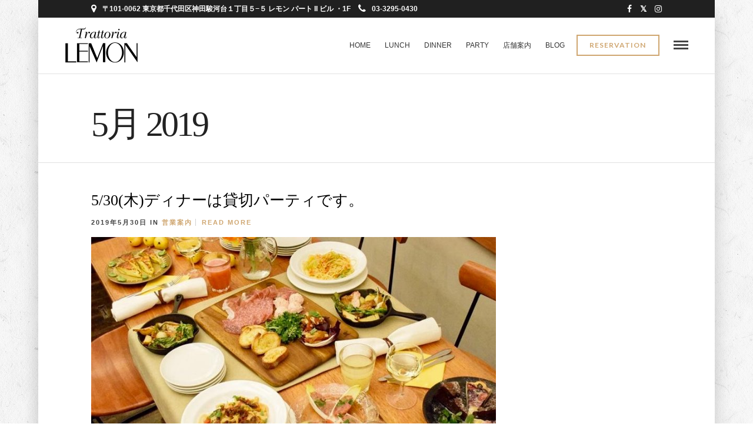

--- FILE ---
content_type: text/html; charset=UTF-8
request_url: https://trattorialemon.jp/2019/05/
body_size: 11856
content:
<!DOCTYPE html>
<html lang="ja"
	prefix="og: https://ogp.me/ns#"   data-menu="classicmenu">
<head>
<meta charset="UTF-8" />

<meta name="viewport" content="width=device-width, initial-scale=1, maximum-scale=1" />

<meta name="format-detection" content="telephone=no">

<link rel="profile" href="http://gmpg.org/xfn/11" />
<link rel="pingback" href="https://trattorialemon.jp/xmlrpc.php" />


		<link rel="shortcut icon" href="https://trattorialemon.jp/wp-content/uploads/2017/08/favicon.ico" />
 

<title>5月, 2019 | 御茶ノ水でおいしいワインとイタリア料理を トラットリアレモン</title>

		<!-- All in One SEO 4.1.4.5 -->
		<meta name="robots" content="noindex, max-snippet:-1, max-image-preview:large, max-video-preview:-1" />
		<meta name="google-site-verification" content="NzFLIjWiY9jJENOEoQj8ov286WY2QLBXbd3b3XLLtA8" />
		<meta name="p:domain_verify" content="3083cd5111663ba36f2dcefcb8441698" />
		<link rel="canonical" href="https://trattorialemon.jp/2019/05/" />

		<!-- Google tag (gtag.js) -->
<script async src="https://www.googletagmanager.com/gtag/js?id=G-GX3701NDDJ"></script>
<script>
 window.dataLayer = window.dataLayer || [];
 function gtag(){dataLayer.push(arguments);}
 gtag('js', new Date());

 gtag('config', 'G-GX3701NDDJ');
</script>         
		<meta name="google" content="nositelinkssearchbox" />
		<script type="application/ld+json" class="aioseo-schema">
			{"@context":"https:\/\/schema.org","@graph":[{"@type":"WebSite","@id":"https:\/\/trattorialemon.jp\/#website","url":"https:\/\/trattorialemon.jp\/","name":"\u5fa1\u8336\u30ce\u6c34\u3067\u304a\u3044\u3057\u3044\u30ef\u30a4\u30f3\u3068\u30a4\u30bf\u30ea\u30a2\u6599\u7406\u3092 \u30c8\u30e9\u30c3\u30c8\u30ea\u30a2\u30ec\u30e2\u30f3","inLanguage":"ja","publisher":{"@id":"https:\/\/trattorialemon.jp\/#organization"}},{"@type":"Organization","@id":"https:\/\/trattorialemon.jp\/#organization","name":"\u5fa1\u8336\u30ce\u6c34\u3067\u304a\u3044\u3057\u3044\u30ef\u30a4\u30f3\u3068\u30a4\u30bf\u30ea\u30a2\u6599\u7406\u3092 \u30c8\u30e9\u30c3\u30c8\u30ea\u30a2\u30ec\u30e2\u30f3","url":"https:\/\/trattorialemon.jp\/"},{"@type":"BreadcrumbList","@id":"https:\/\/trattorialemon.jp\/2019\/05\/#breadcrumblist","itemListElement":[{"@type":"ListItem","@id":"https:\/\/trattorialemon.jp\/#listItem","position":1,"item":{"@type":"WebPage","@id":"https:\/\/trattorialemon.jp\/","name":"\u30db\u30fc\u30e0","description":"\u5fa1\u8336\u30ce\u6c34\u306b\u5927\u6b63\u6642\u4ee3\u3088\u308a\u7d9a\u304f\u753b\u6750\u5e97\u300c\u30ec\u30e2\u30f3\u753b\u7fe0\u300d\u306e\u55b6\u3080\u30a4\u30bf\u30ea\u30a2\u30f3\u30ec\u30b9\u30c8\u30e9\u30f3\u3067\u3059\u3002 \u65ec\u306e\u98df\u6750\u3092\u4f7f\u3063\u305f\u3001\u304a\u3059\u3059\u3081\u306e\u30d1\u30b9\u30bf\u3084\u304a\u8089\u30fb\u304a\u9b5a\u6599\u7406\u3092\u3054\u7528\u610f\u3057\u3066\u304a\u308a\u307e\u3059\u3002\u30a4\u30bf\u30ea\u30a2\u30ef\u30a4\u30f3\u3068\u662f\u975e\u3054\u4e00\u7dd2\u306b\u304a\u697d\u3057\u307f\u304f\u3060\u3055\u3044\u3002\u30e9\u30f3\u30c1\u30fb\u30c7\u30a3\u30ca\u30fc\u30fb\u30d0\u30fc\u30eb\u306e\u4ed6\u3001\u3054\u597d\u8a55 \u3044\u305f\u3060\u3044\u3066\u308b\u300c\u30b7\u30a7\u30d5\u30b9\u30da\u30b7\u30e3\u30eb\u30d7\u30e9\u30f3\uff08\u98f2\u307f\u653e\u984c\u4ed8\u304d\uff09\u300d\u306e\u3054\u4e88\u7d04\u3082\u627f\u3063\u3066\u304a\u308a\u307e\u3059\u3002","url":"https:\/\/trattorialemon.jp\/"},"nextItem":"https:\/\/trattorialemon.jp\/2019\/#listItem"},{"@type":"ListItem","@id":"https:\/\/trattorialemon.jp\/2019\/#listItem","position":2,"item":{"@type":"WebPage","@id":"https:\/\/trattorialemon.jp\/2019\/","name":"2019","url":"https:\/\/trattorialemon.jp\/2019\/"},"nextItem":"https:\/\/trattorialemon.jp\/2019\/05\/#listItem","previousItem":"https:\/\/trattorialemon.jp\/#listItem"},{"@type":"ListItem","@id":"https:\/\/trattorialemon.jp\/2019\/05\/#listItem","position":3,"item":{"@type":"WebPage","@id":"https:\/\/trattorialemon.jp\/2019\/05\/","name":"5\u6708, 2019","url":"https:\/\/trattorialemon.jp\/2019\/05\/"},"previousItem":"https:\/\/trattorialemon.jp\/2019\/#listItem"}]},{"@type":"CollectionPage","@id":"https:\/\/trattorialemon.jp\/2019\/05\/#collectionpage","url":"https:\/\/trattorialemon.jp\/2019\/05\/","name":"5\u6708, 2019 | \u5fa1\u8336\u30ce\u6c34\u3067\u304a\u3044\u3057\u3044\u30ef\u30a4\u30f3\u3068\u30a4\u30bf\u30ea\u30a2\u6599\u7406\u3092 \u30c8\u30e9\u30c3\u30c8\u30ea\u30a2\u30ec\u30e2\u30f3","inLanguage":"ja","isPartOf":{"@id":"https:\/\/trattorialemon.jp\/#website"},"breadcrumb":{"@id":"https:\/\/trattorialemon.jp\/2019\/05\/#breadcrumblist"}}]}
		</script>
		<!-- All in One SEO -->

<link rel='dns-prefetch' href='//fonts.googleapis.com' />
<link rel='dns-prefetch' href='//s.w.org' />
<link rel="alternate" type="application/rss+xml" title="御茶ノ水でおいしいワインとイタリア料理を トラットリアレモン &raquo; フィード" href="https://trattorialemon.jp/feed/" />
<link rel="alternate" type="application/rss+xml" title="御茶ノ水でおいしいワインとイタリア料理を トラットリアレモン &raquo; コメントフィード" href="https://trattorialemon.jp/comments/feed/" />
		<script type="text/javascript">
			window._wpemojiSettings = {"baseUrl":"https:\/\/s.w.org\/images\/core\/emoji\/12.0.0-1\/72x72\/","ext":".png","svgUrl":"https:\/\/s.w.org\/images\/core\/emoji\/12.0.0-1\/svg\/","svgExt":".svg","source":{"concatemoji":"https:\/\/trattorialemon.jp\/wp-includes\/js\/wp-emoji-release.min.js"}};
			/*! This file is auto-generated */
			!function(e,a,t){var n,r,o,i=a.createElement("canvas"),p=i.getContext&&i.getContext("2d");function s(e,t){var a=String.fromCharCode;p.clearRect(0,0,i.width,i.height),p.fillText(a.apply(this,e),0,0);e=i.toDataURL();return p.clearRect(0,0,i.width,i.height),p.fillText(a.apply(this,t),0,0),e===i.toDataURL()}function c(e){var t=a.createElement("script");t.src=e,t.defer=t.type="text/javascript",a.getElementsByTagName("head")[0].appendChild(t)}for(o=Array("flag","emoji"),t.supports={everything:!0,everythingExceptFlag:!0},r=0;r<o.length;r++)t.supports[o[r]]=function(e){if(!p||!p.fillText)return!1;switch(p.textBaseline="top",p.font="600 32px Arial",e){case"flag":return s([127987,65039,8205,9895,65039],[127987,65039,8203,9895,65039])?!1:!s([55356,56826,55356,56819],[55356,56826,8203,55356,56819])&&!s([55356,57332,56128,56423,56128,56418,56128,56421,56128,56430,56128,56423,56128,56447],[55356,57332,8203,56128,56423,8203,56128,56418,8203,56128,56421,8203,56128,56430,8203,56128,56423,8203,56128,56447]);case"emoji":return!s([55357,56424,55356,57342,8205,55358,56605,8205,55357,56424,55356,57340],[55357,56424,55356,57342,8203,55358,56605,8203,55357,56424,55356,57340])}return!1}(o[r]),t.supports.everything=t.supports.everything&&t.supports[o[r]],"flag"!==o[r]&&(t.supports.everythingExceptFlag=t.supports.everythingExceptFlag&&t.supports[o[r]]);t.supports.everythingExceptFlag=t.supports.everythingExceptFlag&&!t.supports.flag,t.DOMReady=!1,t.readyCallback=function(){t.DOMReady=!0},t.supports.everything||(n=function(){t.readyCallback()},a.addEventListener?(a.addEventListener("DOMContentLoaded",n,!1),e.addEventListener("load",n,!1)):(e.attachEvent("onload",n),a.attachEvent("onreadystatechange",function(){"complete"===a.readyState&&t.readyCallback()})),(n=t.source||{}).concatemoji?c(n.concatemoji):n.wpemoji&&n.twemoji&&(c(n.twemoji),c(n.wpemoji)))}(window,document,window._wpemojiSettings);
		</script>
		<style type="text/css">
img.wp-smiley,
img.emoji {
	display: inline !important;
	border: none !important;
	box-shadow: none !important;
	height: 1em !important;
	width: 1em !important;
	margin: 0 .07em !important;
	vertical-align: -0.1em !important;
	background: none !important;
	padding: 0 !important;
}
</style>
	<link rel='stylesheet' id='wp-block-library-css'  href='https://trattorialemon.jp/wp-includes/css/dist/block-library/style.min.css' type='text/css' media='all' />
<link rel='stylesheet' id='rs-plugin-settings-css'  href='https://trattorialemon.jp/wp-content/plugins/revslider/public/assets/css/settings.css' type='text/css' media='all' />
<style id='rs-plugin-settings-inline-css' type='text/css'>
.tp-caption a{color:#ff7302;text-shadow:none;-webkit-transition:all 0.2s ease-out;-moz-transition:all 0.2s ease-out;-o-transition:all 0.2s ease-out;-ms-transition:all 0.2s ease-out}.tp-caption a:hover{color:#ffa902}
</style>
<link rel='stylesheet' id='reset-css-css'  href='https://trattorialemon.jp/wp-content/themes/grandrestaurant/css/reset.css' type='text/css' media='all' />
<link rel='stylesheet' id='wordpress-css-css'  href='https://trattorialemon.jp/wp-content/themes/grandrestaurant/css/wordpress.css' type='text/css' media='all' />
<link rel='stylesheet' id='animation.css-css'  href='https://trattorialemon.jp/wp-content/themes/grandrestaurant/css/animation.css' type='text/css' media='all' />
<link rel='stylesheet' id='magnific-popup-css'  href='https://trattorialemon.jp/wp-content/themes/grandrestaurant/css/magnific-popup.css' type='text/css' media='all' />
<link rel='stylesheet' id='jquery-ui-css-css'  href='https://trattorialemon.jp/wp-content/themes/grandrestaurant/css/jqueryui/custom.css' type='text/css' media='all' />
<link rel='stylesheet' id='mediaelement-css'  href='https://trattorialemon.jp/wp-includes/js/mediaelement/mediaelementplayer-legacy.min.css' type='text/css' media='all' />
<link rel='stylesheet' id='flexslider-css'  href='https://trattorialemon.jp/wp-content/themes/grandrestaurant/js/flexslider/flexslider.css' type='text/css' media='all' />
<link rel='stylesheet' id='tooltipster-css'  href='https://trattorialemon.jp/wp-content/themes/grandrestaurant/css/tooltipster.css' type='text/css' media='all' />
<link rel='stylesheet' id='odometer-theme-css'  href='https://trattorialemon.jp/wp-content/themes/grandrestaurant/css/odometer-theme-minimal.css' type='text/css' media='all' />
<link rel='stylesheet' id='hw-parallax.css-css'  href='https://trattorialemon.jp/wp-content/themes/grandrestaurant/css/hw-parallax.css' type='text/css' media='all' />
<link rel='stylesheet' id='screen.css-css'  href='https://trattorialemon.jp/wp-content/themes/grandrestaurant/css/screen.css' type='text/css' media='all' />
<link rel='stylesheet' id='fontawesome-css'  href='https://trattorialemon.jp/wp-content/themes/grandrestaurant/css/font-awesome.min.css' type='text/css' media='all' />
<link rel='stylesheet' id='tg_boxed-css'  href='https://trattorialemon.jp/wp-content/themes/grandrestaurant/css/tg_boxed.css' type='text/css' media='all' />
<link rel='stylesheet' id='child_theme-css'  href='https://trattorialemon.jp/wp-content/themes/grandrestaurant-child/style.css' type='text/css' media='all' />
<link rel='stylesheet' id='google_font_default-css'  href='https://fonts.googleapis.com/css?family=Playfair+Display%3A400%2C700%2C400italic&#038;subset=latin%2Ccyrillic-ext%2Cgreek-ext%2Ccyrillic' type='text/css' media='all' />
<link rel='stylesheet' id='google_font5-css'  href='https://fonts.googleapis.com/css?family=Lato%3A100%2C200%2C300%2C400%2C600%2C700%2C800%2C900%2C400italic&#038;subset=latin%2Ccyrillic-ext%2Cgreek-ext%2Ccyrillic' type='text/css' media='all' />
<link rel='stylesheet' id='google_font6-css'  href='https://fonts.googleapis.com/css?family=Kristi%3A100%2C200%2C300%2C400%2C600%2C700%2C800%2C900%2C400italic&#038;subset=latin%2Ccyrillic-ext%2Cgreek-ext%2Ccyrillic' type='text/css' media='all' />
<link rel='stylesheet' id='kirki_google_fonts-css'  href='//fonts.googleapis.com/css?family=Lato%3Aregular%2Citalic%2C700%2C%7CKristi%3Aregular%2C400%2C500%2C600%2C900%2C700&#038;subset=all' type='text/css' media='all' />
<link rel='stylesheet' id='kirki-styles-global-css'  href='https://trattorialemon.jp/wp-content/themes/grandrestaurant/modules/kirki/assets/css/kirki-styles.css' type='text/css' media='all' />
<link rel='stylesheet' id='responsive-css'  href='https://trattorialemon.jp/wp-content/themes/grandrestaurant/css/grid.css' type='text/css' media='all' />
<link rel='stylesheet' id='custom_css-css'  href='https://trattorialemon.jp/wp-content/themes/grandrestaurant/templates/custom-css.php' type='text/css' media='all' />
<script type='text/javascript' src='https://trattorialemon.jp/wp-includes/js/jquery/jquery.js'></script>
<script type='text/javascript' src='https://trattorialemon.jp/wp-includes/js/jquery/jquery-migrate.min.js'></script>
<script type='text/javascript' src='https://trattorialemon.jp/wp-content/plugins/revslider/public/assets/js/jquery.themepunch.tools.min.js'></script>
<script type='text/javascript' src='https://trattorialemon.jp/wp-content/plugins/revslider/public/assets/js/jquery.themepunch.revolution.min.js'></script>
<link rel='https://api.w.org/' href='https://trattorialemon.jp/wp-json/' />
<link rel="EditURI" type="application/rsd+xml" title="RSD" href="https://trattorialemon.jp/xmlrpc.php?rsd" />
<link rel="wlwmanifest" type="application/wlwmanifest+xml" href="https://trattorialemon.jp/wp-includes/wlwmanifest.xml" /> 
<meta name="generator" content="WordPress 5.4.18" />
<style type="text/css">.broken_link, a.broken_link {
	text-decoration: line-through;
}</style><meta name="generator" content="Powered by Slider Revolution 5.4.5.1 - responsive, Mobile-Friendly Slider Plugin for WordPress with comfortable drag and drop interface." />
<script type="text/javascript">function setREVStartSize(e){
				try{ var i=jQuery(window).width(),t=9999,r=0,n=0,l=0,f=0,s=0,h=0;					
					if(e.responsiveLevels&&(jQuery.each(e.responsiveLevels,function(e,f){f>i&&(t=r=f,l=e),i>f&&f>r&&(r=f,n=e)}),t>r&&(l=n)),f=e.gridheight[l]||e.gridheight[0]||e.gridheight,s=e.gridwidth[l]||e.gridwidth[0]||e.gridwidth,h=i/s,h=h>1?1:h,f=Math.round(h*f),"fullscreen"==e.sliderLayout){var u=(e.c.width(),jQuery(window).height());if(void 0!=e.fullScreenOffsetContainer){var c=e.fullScreenOffsetContainer.split(",");if (c) jQuery.each(c,function(e,i){u=jQuery(i).length>0?u-jQuery(i).outerHeight(!0):u}),e.fullScreenOffset.split("%").length>1&&void 0!=e.fullScreenOffset&&e.fullScreenOffset.length>0?u-=jQuery(window).height()*parseInt(e.fullScreenOffset,0)/100:void 0!=e.fullScreenOffset&&e.fullScreenOffset.length>0&&(u-=parseInt(e.fullScreenOffset,0))}f=u}else void 0!=e.minHeight&&f<e.minHeight&&(f=e.minHeight);e.c.closest(".rev_slider_wrapper").css({height:f})					
				}catch(d){console.log("Failure at Presize of Slider:"+d)}
			};</script>
		<style type="text/css" id="wp-custom-css">
			/*
ここに独自の CSS を追加することができます。

詳しくは上のヘルプアイコンをクリックしてください。
*/

.menu_content_classic .menu_title, .menu_content_classic .menu_price {
    background: #fff;
}

.ppb_subtitle {
    font-size: 18px;
}

#tg_reservation {
    border-color: #cfa670;
    color: #cfa670;
    background: none !important;
}

ul.posts.blog .title a {
    font-weight: 500;
}

.post_header:not(.single) h5, body.single-post .post_header_title h1, #post_featured_slider li .slider_image .slide_post h2, #autocomplete li strong, .post_related strong, #footer ul.sidebar_widget .posts.blog li a, body.single-post #page_caption h1 {
    font-family: sans-serif;
    text-transform: none;
    font-weight: 500;
    letter-spacing: 0px;
}

.post_attribute, .comment_date {
    padding: 0;
    margin-top: 5px;
    font-size: 10px;
    font-family: inherit;
    color: #B7B7B0;
    font-weight: 700;
}

.post_info_comment {
    display: none;
}

.post_header h5 a, .post_header h6 a {
    font-family: serif;
}

body.single-post #page_caption h1{
    font-family: serif;
}

/*レスポンシブ時のメニューイメージのリサイズ*/
.menu_image img {
    width: 100% !important;
    height: 100% !important;
    object-fit: cover !important;
}
@media only screen and (max-width: 767px){
.menu_image img{
	width: 100% !important;
    height: 100% !important;
    object-fit: cover !important;
}
}

#menu_wrapper .nav ul li a, #menu_wrapper div .nav li > a {
    letter-spacing: 0px;
}		</style>
		</head>

<body class="archive date">

		<input type="hidden" id="pp_menu_layout" name="pp_menu_layout" value="classicmenu"/>
	<input type="hidden" id="pp_enable_right_click" name="pp_enable_right_click" value=""/>
	<input type="hidden" id="pp_enable_dragging" name="pp_enable_dragging" value="1"/>
	<input type="hidden" id="pp_image_path" name="pp_image_path" value="https://trattorialemon.jp/wp-content/themes/grandrestaurant/images/"/>
	<input type="hidden" id="pp_homepage_url" name="pp_homepage_url" value="https://trattorialemon.jp"/>
	<input type="hidden" id="pp_ajax_search" name="pp_ajax_search" value="1"/>
	<input type="hidden" id="pp_fixed_menu" name="pp_fixed_menu" value="1"/>
	<input type="hidden" id="pp_topbar" name="pp_topbar" value="1"/>
	<input type="hidden" id="post_client_column" name="post_client_column" value="4"/>
	<input type="hidden" id="pp_back" name="pp_back" value="Back"/>
	<input type="hidden" id="pp_page_title_img_blur" name="pp_page_title_img_blur" value="1"/>
	<input type="hidden" id="tg_project_filterable_link" name="tg_project_filterable_link" value=""/>
	
		<input type="hidden" id="pp_footer_style" name="pp_footer_style" value="4"/>
	
	<!-- Begin mobile menu -->
	<div class="mobile_menu_wrapper">
		<a id="close_mobile_menu" href="javascript:;"><i class="fa fa-close"></i></a>
		
		    	<form role="search" method="get" name="searchform" id="searchform" action="https://trattorialemon.jp/">
    	    <div>
    	    	<input type="text" value="" name="s" id="s" autocomplete="off" placeholder="Search..."/>
    	    	<button>
    	        	<i class="fa fa-search"></i>
    	        </button>
    	    </div>
    	    <div id="autocomplete"></div>
    	</form>
    	    	
    	    	
    	    	
	    <div class="menu-slide-side-menu-container"><ul id="mobile_main_menu" class="mobile_main_nav"><li id="menu-item-10098" class="menu-item menu-item-type-post_type menu-item-object-page menu-item-home menu-item-10098"><a href="https://trattorialemon.jp/">Home</a></li>
<li id="menu-item-10094" class="menu-item menu-item-type-post_type menu-item-object-page menu-item-10094"><a href="https://trattorialemon.jp/lunch/">LUNCH</a></li>
<li id="menu-item-10093" class="menu-item menu-item-type-post_type menu-item-object-page menu-item-10093"><a href="https://trattorialemon.jp/dinner/">DINNER</a></li>
<li id="menu-item-10091" class="menu-item menu-item-type-post_type menu-item-object-page menu-item-10091"><a href="https://trattorialemon.jp/private-party/">PARTY</a></li>
<li id="menu-item-10096" class="menu-item menu-item-type-post_type menu-item-object-page menu-item-10096"><a href="https://trattorialemon.jp/access/">店舗案内</a></li>
<li id="menu-item-10095" class="menu-item menu-item-type-post_type menu-item-object-page menu-item-10095"><a href="https://trattorialemon.jp/about-lemon/">レモンの歴史</a></li>
<li id="menu-item-10097" class="menu-item menu-item-type-post_type menu-item-object-page current_page_parent menu-item-10097"><a href="https://trattorialemon.jp/blog/">BLOG</a></li>
<li id="menu-item-10092" class="menu-item menu-item-type-post_type menu-item-object-page menu-item-10092"><a href="https://trattorialemon.jp/recruit1/">採用情報</a></li>
</ul></div>		
		<!-- Begin Reservation -->
				<a href="https://tabelog.com/tokyo/A1310/A131002/13000634/" id="tg_sidemenu_reservation" class="button custom_link">Reservation</a>
				<!-- End Reservation -->
		
		<!-- Begin side menu sidebar -->
		<div class="page_content_wrapper">
			<div class="sidebar_wrapper">
		        <div class="sidebar">
		        
		        	<div class="content">
		        
		        		<ul class="sidebar_widget">
		        		<li id="custom_cat_posts-11" class="widget Custom_Cat_Posts"><h2 class="widgettitle">営業案内</h2><ul class="posts blog "><li><strong class="title"><a href="https://trattorialemon.jp/2025/12/01/12recommendations/">１２月の山本シェフおすすめパスタとドルチェ</a></strong><div class="post_attribute">2025年12月1日</div></li><li><strong class="title"><a href="https://trattorialemon.jp/2025/11/28/lunch-time/">ランチタイム営業時間変更のお知らせです。</a></strong><div class="post_attribute">2025年11月28日</div></li><li><strong class="title"><a href="https://trattorialemon.jp/2025/08/12/closed/">8月夏季休業のお知らせです。</a></strong><div class="post_attribute">2025年8月12日</div></li></ul><br class="clear"/></li>
<li id="custom_recent_posts-12" class="widget Custom_Recent_Posts"><h2 class="widgettitle">Recent Posts</h2><ul class="posts blog withthumb "><li><div class="post_circle_thumb"><a href="https://trattorialemon.jp/2026/01/01/gennaio/"><img src="https://trattorialemon.jp/wp-content/uploads/2025/12/aeaf145c74d6e9e21a49d72c6c9a6692-480x280.jpg" alt="" /></a></div><a href="https://trattorialemon.jp/2026/01/01/gennaio/">１月の山本シェフおすすめパスタ</a><div class="post_attribute">2026年1月1日</div></li><li><div class="post_circle_thumb"><a href="https://trattorialemon.jp/2025/12/01/12recommendations/"><img src="https://trattorialemon.jp/wp-content/uploads/2025/11/IMG_5007-480x280.jpeg" alt="" /></a></div><a href="https://trattorialemon.jp/2025/12/01/12recommendations/">１２月の山本シェフおすすめパスタとドルチェ</a><div class="post_attribute">2025年12月1日</div></li><li><div class="post_circle_thumb"><a href="https://trattorialemon.jp/2025/11/28/lunch-time/"><img src="https://trattorialemon.jp/wp-content/uploads/2025/01/7A20999D-BBEE-456F-B0B4-A0F1894BFAB3-480x280.jpeg" alt="" /></a></div><a href="https://trattorialemon.jp/2025/11/28/lunch-time/">ランチタイム営業時間変更のお知らせです。</a><div class="post_attribute">2025年11月28日</div></li></ul></li>
<li id="custom_popular_posts-3" class="widget Custom_Popular_Posts"><h2 class="widgettitle">Popular Posts</h2><ul class="posts blog withthumb "><li><div class="post_circle_thumb"><a href="https://trattorialemon.jp/2021/01/19/%e5%96%ab%e8%8c%b6%e5%ba%97%e6%99%82%e4%bb%a3%e3%81%8b%e3%82%89%e5%a4%a7%e4%ba%ba%e6%b0%97%e3%83%87%e3%82%b6%e3%83%bc%e3%83%88%e3%80%81%e3%83%ac%e3%83%a2%e3%83%b3%e3%83%91%e3%82%a4%e5%be%a9%e5%88%bb/"><img src="https://trattorialemon.jp/wp-content/uploads/2021/01/17588D0B-42C8-4EF9-88C9-D3355D170F72-480x280.jpeg" alt="" /></a></div><a href="https://trattorialemon.jp/2021/01/19/%e5%96%ab%e8%8c%b6%e5%ba%97%e6%99%82%e4%bb%a3%e3%81%8b%e3%82%89%e5%a4%a7%e4%ba%ba%e6%b0%97%e3%83%87%e3%82%b6%e3%83%bc%e3%83%88%e3%80%81%e3%83%ac%e3%83%a2%e3%83%b3%e3%83%91%e3%82%a4%e5%be%a9%e5%88%bb/">喫茶店時代から大人気デザート、レモンパイ復刻しました！！</a><div class="post_attribute">2021年1月19日</div></li><li><div class="post_circle_thumb"><a href="https://trattorialemon.jp/2024/10/04/%e5%bf%98%e5%b9%b4%e4%bc%9a%e3%80%81%e6%96%b0%e5%b9%b4%e4%bc%9a%e3%81%ae%e5%be%a1%e4%ba%88%e7%b4%84%e6%89%bf%e3%82%8a%e3%81%be%e3%81%99%e3%80%82/"><img src="https://trattorialemon.jp/wp-content/uploads/2018/10/3b31471f166cc19e24d71806ee97d05a-480x280.jpg" alt="" /></a></div><a href="https://trattorialemon.jp/2024/10/04/%e5%bf%98%e5%b9%b4%e4%bc%9a%e3%80%81%e6%96%b0%e5%b9%b4%e4%bc%9a%e3%81%ae%e5%be%a1%e4%ba%88%e7%b4%84%e6%89%bf%e3%82%8a%e3%81%be%e3%81%99%e3%80%82/">忘年会、新年会の御予約承ります。</a><div class="post_attribute">2024年10月4日</div></li><li><div class="post_circle_thumb"><a href="https://trattorialemon.jp/2019/06/01/6gutu/"><img src="https://trattorialemon.jp/wp-content/uploads/2019/06/6c10b22c1993d9b359171ef75a89616c-480x280.jpg" alt="" /></a></div><a href="https://trattorialemon.jp/2019/06/01/6gutu/">6月の金沢シェフおすすめパスタ！</a><div class="post_attribute">2019年6月1日</div></li></ul></li>
		        		</ul>
		        	
		        	</div>
		    
		        </div>
			</div>
		</div>
		<!-- End side menu sidebar -->
	</div>
	<!-- End mobile menu -->

	<!-- Begin template wrapper -->
	<div id="wrapper" >
	
	
<div class="header_style_wrapper">

<!-- Begin top bar -->
<div class="above_top_bar">
    <div class="page_content_wrapper">
    	
    <div class="social_wrapper">
    <ul>
    	    	<li class="facebook"><a target="_blank" href="https://www.facebook.com/trattorialemon"><i class="fa fa-facebook"></i></a></li>
    	    	    	<li class="twitter"><a target="_blank" href="http://twitter.com/trattorialemon"><i class="fa fa-twitter"></i></a></li>
    	    	    	    	    	    	    	    	    	                <li class="instagram"><a target="_blank" title="Instagram" href="http://instagram.com/trattorialemon"><i class="fa fa-instagram"></i></a></li>
                        		    </ul>
</div>	    <div class="extend_top_contact_info top_contact_info">
	    		    	    <span id="top_contact_address"><i class="fa fa-map-marker"></i>〒101-0062 東京都千代田区神田駿河台１丁目５−５ レモン パート II ビル ・1F</span>
	    		    		    		    	    <span id="top_contact_number"><a href="tel:03-3295-0430"><i class="fa fa-phone"></i>03-3295-0430</a></span>
	    		    </div>
    </div>
</div>
<!-- End top bar -->

<div class="top_bar  ">

    <div id="menu_wrapper">
    	
    	<!-- Begin logo -->
    	    	<div id="logo_normal" class="logo_container">
    		<div class="logo_align">
	    	    <a id="custom_logo" class="logo_wrapper default" href="https://trattorialemon.jp">
	    	    						<img src="https://trattorialemon.jp/wp-content/uploads/2017/08/logo-72-250.png" alt="御茶ノ水でおいしいワインとイタリア料理を トラットリアレモン" width="125" height="64" style="width:125px;height:64px;"/>
						    	    </a>
    		</div>
    	</div>
    	    	
    	    	<div id="logo_transparent" class="logo_container">
    		<div class="logo_align">
	    	    <a id="custom_logo_transparent" class="logo_wrapper hidden" href="https://trattorialemon.jp">
	    	    						<img src="https://trattorialemon.jp/wp-content/uploads/2017/08/logo-white-72-250.png" alt="御茶ノ水でおいしいワインとイタリア料理を トラットリアレモン" width="125" height="59" style="width:125px;height:59px;"/>
						    	    </a>
    		</div>
    	</div>
    	    	<!-- End logo -->
    	
    	<!-- Begin side menu button -->
        <div class="menu_buttons_container">
	        <div class="menu_buttons_content">
	        	<!-- Begin Reservation -->
		    			    	<a href="https://tabelog.com/tokyo/A1310/A131002/13000634/" id="tg_reservation" class="button custom_link">Reservation</a>
		    			    	<!-- End Reservation -->
		    	
		    		        
		        <!-- Begin side menu -->
		    	<a href="javascript:;" id="mobile_nav_icon"></a>
		    	<!-- End side menu -->
		    	
		    </div>
	    </div>
    	<!-- End side menu button -->
    	
        <!-- Begin main nav -->
        <div id="nav_wrapper">
        	<div class="nav_wrapper_inner">
        		<div id="menu_border_wrapper">
        			<div class="menu-main-menu-container"><ul id="main_menu" class="nav"><li id="menu-item-3978" class="menu-item menu-item-type-post_type menu-item-object-page menu-item-home menu-item-3978"><a href="https://trattorialemon.jp/">Home</a></li>
<li id="menu-item-3982" class="menu-item menu-item-type-post_type menu-item-object-page menu-item-3982"><a href="https://trattorialemon.jp/lunch/">LUNCH</a></li>
<li id="menu-item-3981" class="menu-item menu-item-type-post_type menu-item-object-page menu-item-3981"><a href="https://trattorialemon.jp/dinner/">DINNER</a></li>
<li id="menu-item-3979" class="menu-item menu-item-type-post_type menu-item-object-page menu-item-3979"><a href="https://trattorialemon.jp/private-party/">PARTY</a></li>
<li id="menu-item-3984" class="menu-item menu-item-type-post_type menu-item-object-page menu-item-3984"><a href="https://trattorialemon.jp/access/">店舗案内</a></li>
<li id="menu-item-3985" class="menu-item menu-item-type-post_type menu-item-object-page current_page_parent menu-item-3985"><a href="https://trattorialemon.jp/blog/">BLOG</a></li>
</ul></div>        		</div>
        	</div>
        </div>
        <!-- End main nav -->

        </div>
    </div>
</div>

	
	<div id="page_caption" >
		
	<div class="page_title_wrapper" >
		<div class="page_title_inner">
			<h1 >
			 5月 2019			 </h1>
		</div>
						<br class="clear"/>
			</div>
</div>

<!-- Begin content -->
<div id="page_content_wrapper" class="">    
    <div class="inner">

    	<!-- Begin main content -->
    	<div class="inner_wrapper">
    		
    			
    			<div class="sidebar_content">
					

<!-- Begin each blog post -->
<div id="post-13208" class="post-13208 post type-post status-publish format-standard has-post-thumbnail hentry category-60">

	<div class="post_wrapper">
	    
	    <div class="post_content_wrapper">
		    
		    		    
			    <div class="post_header">
			    	<div class="post_header_title">
				    	<h5><a href="https://trattorialemon.jp/2019/05/30/5-30%e6%9c%a8%e3%83%87%e3%82%a3%e3%83%8a%e3%83%bc%e3%81%af%e8%b2%b8%e5%88%87%e3%83%91%e3%83%bc%e3%83%86%e3%82%a3%e3%81%a7%e3%81%99%e3%80%82/" title="5/30(木)ディナーは貸切パーティです。">5/30(木)ディナーは貸切パーティです。</a></h5>
				    	<div class="post_detail">
				    		<span class="post_info_date">
					    		2019年5月30日				    		</span>
				    		<span class="post_info_cat">
						    										In																    	<a href="https://trattorialemon.jp/category/%e5%96%b6%e6%a5%ad%e6%a1%88%e5%86%85/">営業案内</a>
												    		</span>
							<span class="post_info_comment">
				    	    	<a href="https://trattorialemon.jp/2019/05/30/5-30%e6%9c%a8%e3%83%87%e3%82%a3%e3%83%8a%e3%83%bc%e3%81%af%e8%b2%b8%e5%88%87%e3%83%91%e3%83%bc%e3%83%86%e3%82%a3%e3%81%a7%e3%81%99%e3%80%82/#respond">No Comment</a>
				        	</span>
				        	<span class="post_readmore">
				        		<a class="readmore" href="https://trattorialemon.jp/2019/05/30/5-30%e6%9c%a8%e3%83%87%e3%82%a3%e3%83%8a%e3%83%bc%e3%81%af%e8%b2%b8%e5%88%87%e3%83%91%e3%83%bc%e3%83%86%e3%82%a3%e3%81%a7%e3%81%99%e3%80%82/">Read More</a>
				        	</span>
						</div>
			    	</div>
			    	
			    						
					    	    <div class="post_img static">
					    	    	<a href="https://trattorialemon.jp/2019/05/30/5-30%e6%9c%a8%e3%83%87%e3%82%a3%e3%83%8a%e3%83%bc%e3%81%af%e8%b2%b8%e5%88%87%e3%83%91%e3%83%bc%e3%83%86%e3%82%a3%e3%81%a7%e3%81%99%e3%80%82/">
					    	    		<img src="https://trattorialemon.jp/wp-content/uploads/2017/02/image-24-771x365.jpeg" alt="" class="" style="width:771px;height:365px;"/>
						            </a>
					    	    </div>
					
										
					<br class="clear"/>
				    
				    <p>いつもご利用ありがとうございます。御茶ノ水イタリアン、トラットリアレモンです。  [&hellip;]</p>
			    </div>
		    			<div class="post_share_bubble">
			<div class="post_share_bubble_wrapper">
	<div id="share_post_13208" class="social_share_bubble inline">
		<ul>
			<li><a title="Share On Facebook" target="_blank" href="https://www.facebook.com/sharer/sharer.php?u=https://trattorialemon.jp/2019/05/30/5-30%e6%9c%a8%e3%83%87%e3%82%a3%e3%83%8a%e3%83%bc%e3%81%af%e8%b2%b8%e5%88%87%e3%83%91%e3%83%bc%e3%83%86%e3%82%a3%e3%81%a7%e3%81%99%e3%80%82/"><i class="fa fa-facebook"></i></a></li>
			<li><a title="Share On Twitter" target="_blank" href="https://twitter.com/intent/tweet?original_referer=https://trattorialemon.jp/2019/05/30/5-30%e6%9c%a8%e3%83%87%e3%82%a3%e3%83%8a%e3%83%bc%e3%81%af%e8%b2%b8%e5%88%87%e3%83%91%e3%83%bc%e3%83%86%e3%82%a3%e3%81%a7%e3%81%99%e3%80%82/&amp;url=https://trattorialemon.jp/2019/05/30/5-30%e6%9c%a8%e3%83%87%e3%82%a3%e3%83%8a%e3%83%bc%e3%81%af%e8%b2%b8%e5%88%87%e3%83%91%e3%83%bc%e3%83%86%e3%82%a3%e3%81%a7%e3%81%99%e3%80%82/"><i class="fa fa-twitter"></i></a></li>
			<li><a title="Share On Pinterest" target="_blank" href="http://www.pinterest.com/pin/create/button/?url=https%3A%2F%2Ftrattorialemon.jp%2F2019%2F05%2F30%2F5-30%25e6%259c%25a8%25e3%2583%2587%25e3%2582%25a3%25e3%2583%258a%25e3%2583%25bc%25e3%2581%25af%25e8%25b2%25b8%25e5%2588%2587%25e3%2583%2591%25e3%2583%25bc%25e3%2583%2586%25e3%2582%25a3%25e3%2581%25a7%25e3%2581%2599%25e3%2580%2582%2F&amp;media=https%3A%2F%2Ftrattorialemon.jp%2Fwp-includes%2Fimages%2Fmedia%2Fdefault.png"><i class="fa fa-pinterest"></i></a></li>
			<li><a title="Share On Google+" target="_blank" href="https://plus.google.com/share?url=https://trattorialemon.jp/2019/05/30/5-30%e6%9c%a8%e3%83%87%e3%82%a3%e3%83%8a%e3%83%bc%e3%81%af%e8%b2%b8%e5%88%87%e3%83%91%e3%83%bc%e3%83%86%e3%82%a3%e3%81%a7%e3%81%99%e3%80%82/"><i class="fa fa-google-plus"></i></a></li>
		</ul>
	</div>
</div>		    	<a href="javascript:;" class="post_share" data-share="share_post_13208" data-parent="post-13208"><i class="fa fa-share-alt"></i></a>
			</div>
			
	    </div>
	    
	</div>

</div>
<br class="clear"/>
<!-- End each blog post -->


<!-- Begin each blog post -->
<div id="post-13192" class="post-13192 post type-post status-publish format-standard has-post-thumbnail hentry category-60">

	<div class="post_wrapper">
	    
	    <div class="post_content_wrapper">
		    
		    		    
			    <div class="post_header">
			    	<div class="post_header_title">
				    	<h5><a href="https://trattorialemon.jp/2019/05/24/5%e6%9c%8825%e6%97%a5%e5%9c%9f%e6%9b%9c%e6%97%a5%e3%81%ae%e3%83%87%e3%82%a3%e3%83%8a%e3%83%bc%e3%81%af%e8%b2%b8%e5%88%87%e3%81%a7%e3%81%99%e3%80%82/" title="5月25日土曜日のディナーは貸切です。">5月25日土曜日のディナーは貸切です。</a></h5>
				    	<div class="post_detail">
				    		<span class="post_info_date">
					    		2019年5月24日				    		</span>
				    		<span class="post_info_cat">
						    										In																    	<a href="https://trattorialemon.jp/category/%e5%96%b6%e6%a5%ad%e6%a1%88%e5%86%85/">営業案内</a>
												    		</span>
							<span class="post_info_comment">
				    	    	<a href="https://trattorialemon.jp/2019/05/24/5%e6%9c%8825%e6%97%a5%e5%9c%9f%e6%9b%9c%e6%97%a5%e3%81%ae%e3%83%87%e3%82%a3%e3%83%8a%e3%83%bc%e3%81%af%e8%b2%b8%e5%88%87%e3%81%a7%e3%81%99%e3%80%82/#respond">No Comment</a>
				        	</span>
				        	<span class="post_readmore">
				        		<a class="readmore" href="https://trattorialemon.jp/2019/05/24/5%e6%9c%8825%e6%97%a5%e5%9c%9f%e6%9b%9c%e6%97%a5%e3%81%ae%e3%83%87%e3%82%a3%e3%83%8a%e3%83%bc%e3%81%af%e8%b2%b8%e5%88%87%e3%81%a7%e3%81%99%e3%80%82/">Read More</a>
				        	</span>
						</div>
			    	</div>
			    	
			    						
					    	    <div class="post_img static">
					    	    	<a href="https://trattorialemon.jp/2019/05/24/5%e6%9c%8825%e6%97%a5%e5%9c%9f%e6%9b%9c%e6%97%a5%e3%81%ae%e3%83%87%e3%82%a3%e3%83%8a%e3%83%bc%e3%81%af%e8%b2%b8%e5%88%87%e3%81%a7%e3%81%99%e3%80%82/">
					    	    		<img src="https://trattorialemon.jp/wp-content/uploads/2018/02/46f385fefe7bf2a61a91de6c3be26843-960x365.jpg" alt="" class="" style="width:960px;height:365px;"/>
						            </a>
					    	    </div>
					
										
					<br class="clear"/>
				    
				    <p>いつもご利用ありがとうございます。 御茶ノ水イタリアン、トラットリアレモンです。 [&hellip;]</p>
			    </div>
		    			<div class="post_share_bubble">
			<div class="post_share_bubble_wrapper">
	<div id="share_post_13192" class="social_share_bubble inline">
		<ul>
			<li><a title="Share On Facebook" target="_blank" href="https://www.facebook.com/sharer/sharer.php?u=https://trattorialemon.jp/2019/05/24/5%e6%9c%8825%e6%97%a5%e5%9c%9f%e6%9b%9c%e6%97%a5%e3%81%ae%e3%83%87%e3%82%a3%e3%83%8a%e3%83%bc%e3%81%af%e8%b2%b8%e5%88%87%e3%81%a7%e3%81%99%e3%80%82/"><i class="fa fa-facebook"></i></a></li>
			<li><a title="Share On Twitter" target="_blank" href="https://twitter.com/intent/tweet?original_referer=https://trattorialemon.jp/2019/05/24/5%e6%9c%8825%e6%97%a5%e5%9c%9f%e6%9b%9c%e6%97%a5%e3%81%ae%e3%83%87%e3%82%a3%e3%83%8a%e3%83%bc%e3%81%af%e8%b2%b8%e5%88%87%e3%81%a7%e3%81%99%e3%80%82/&amp;url=https://trattorialemon.jp/2019/05/24/5%e6%9c%8825%e6%97%a5%e5%9c%9f%e6%9b%9c%e6%97%a5%e3%81%ae%e3%83%87%e3%82%a3%e3%83%8a%e3%83%bc%e3%81%af%e8%b2%b8%e5%88%87%e3%81%a7%e3%81%99%e3%80%82/"><i class="fa fa-twitter"></i></a></li>
			<li><a title="Share On Pinterest" target="_blank" href="http://www.pinterest.com/pin/create/button/?url=https%3A%2F%2Ftrattorialemon.jp%2F2019%2F05%2F24%2F5%25e6%259c%258825%25e6%2597%25a5%25e5%259c%259f%25e6%259b%259c%25e6%2597%25a5%25e3%2581%25ae%25e3%2583%2587%25e3%2582%25a3%25e3%2583%258a%25e3%2583%25bc%25e3%2581%25af%25e8%25b2%25b8%25e5%2588%2587%25e3%2581%25a7%25e3%2581%2599%25e3%2580%2582%2F&amp;media=https%3A%2F%2Ftrattorialemon.jp%2Fwp-includes%2Fimages%2Fmedia%2Fdefault.png"><i class="fa fa-pinterest"></i></a></li>
			<li><a title="Share On Google+" target="_blank" href="https://plus.google.com/share?url=https://trattorialemon.jp/2019/05/24/5%e6%9c%8825%e6%97%a5%e5%9c%9f%e6%9b%9c%e6%97%a5%e3%81%ae%e3%83%87%e3%82%a3%e3%83%8a%e3%83%bc%e3%81%af%e8%b2%b8%e5%88%87%e3%81%a7%e3%81%99%e3%80%82/"><i class="fa fa-google-plus"></i></a></li>
		</ul>
	</div>
</div>		    	<a href="javascript:;" class="post_share" data-share="share_post_13192" data-parent="post-13192"><i class="fa fa-share-alt"></i></a>
			</div>
			
	    </div>
	    
	</div>

</div>
<br class="clear"/>
<!-- End each blog post -->


<!-- Begin each blog post -->
<div id="post-13185" class="post-13185 post type-post status-publish format-standard has-post-thumbnail hentry category-79">

	<div class="post_wrapper">
	    
	    <div class="post_content_wrapper">
		    
		    		    
			    <div class="post_header">
			    	<div class="post_header_title">
				    	<h5><a href="https://trattorialemon.jp/2019/05/24/13185/" title="吉田牧場モッツァレラとトマトのカプレーゼ">吉田牧場モッツァレラとトマトのカプレーゼ</a></h5>
				    	<div class="post_detail">
				    		<span class="post_info_date">
					    		2019年5月24日				    		</span>
				    		<span class="post_info_cat">
						    										In																    	<a href="https://trattorialemon.jp/category/%e3%83%87%e3%82%a3%e3%83%8a%e3%83%bc/">ディナー</a>
												    		</span>
							<span class="post_info_comment">
				    	    	<a href="https://trattorialemon.jp/2019/05/24/13185/#respond">No Comment</a>
				        	</span>
				        	<span class="post_readmore">
				        		<a class="readmore" href="https://trattorialemon.jp/2019/05/24/13185/">Read More</a>
				        	</span>
						</div>
			    	</div>
			    	
			    						
					    	    <div class="post_img static">
					    	    	<a href="https://trattorialemon.jp/2019/05/24/13185/">
					    	    		<img src="https://trattorialemon.jp/wp-content/uploads/2015/07/25E3-2581-25B6-25E3-2582-258D-25E3-2581-25902-960x365.jpg" alt="" class="" style="width:960px;height:365px;"/>
						            </a>
					    	    </div>
					
										
					<br class="clear"/>
				    
				    <p>こんばんは。御茶ノ水イタリアン、トラットリアレモンです。 今日は岡山県吉備中央町 [&hellip;]</p>
			    </div>
		    			<div class="post_share_bubble">
			<div class="post_share_bubble_wrapper">
	<div id="share_post_13185" class="social_share_bubble inline">
		<ul>
			<li><a title="Share On Facebook" target="_blank" href="https://www.facebook.com/sharer/sharer.php?u=https://trattorialemon.jp/2019/05/24/13185/"><i class="fa fa-facebook"></i></a></li>
			<li><a title="Share On Twitter" target="_blank" href="https://twitter.com/intent/tweet?original_referer=https://trattorialemon.jp/2019/05/24/13185/&amp;url=https://trattorialemon.jp/2019/05/24/13185/"><i class="fa fa-twitter"></i></a></li>
			<li><a title="Share On Pinterest" target="_blank" href="http://www.pinterest.com/pin/create/button/?url=https%3A%2F%2Ftrattorialemon.jp%2F2019%2F05%2F24%2F13185%2F&amp;media=https%3A%2F%2Ftrattorialemon.jp%2Fwp-includes%2Fimages%2Fmedia%2Fdefault.png"><i class="fa fa-pinterest"></i></a></li>
			<li><a title="Share On Google+" target="_blank" href="https://plus.google.com/share?url=https://trattorialemon.jp/2019/05/24/13185/"><i class="fa fa-google-plus"></i></a></li>
		</ul>
	</div>
</div>		    	<a href="javascript:;" class="post_share" data-share="share_post_13185" data-parent="post-13185"><i class="fa fa-share-alt"></i></a>
			</div>
			
	    </div>
	    
	</div>

</div>
<br class="clear"/>
<!-- End each blog post -->


<!-- Begin each blog post -->
<div id="post-13181" class="post-13181 post type-post status-publish format-standard has-post-thumbnail hentry category-60">

	<div class="post_wrapper">
	    
	    <div class="post_content_wrapper">
		    
		    		    
			    <div class="post_header">
			    	<div class="post_header_title">
				    	<h5><a href="https://trattorialemon.jp/2019/05/16/5-17-%e9%87%91%e6%9b%9c%e6%97%a5%e3%81%ae%e3%83%87%e3%82%a3%e3%83%8a%e3%83%bc%e3%81%af%e8%b2%b8%e5%88%87%e3%83%91%e3%83%bc%e3%83%86%e3%82%a3%e3%81%a7%e3%81%99%e3%80%82/" title="5/17 金曜日のディナーは貸切パーティです。">5/17 金曜日のディナーは貸切パーティです。</a></h5>
				    	<div class="post_detail">
				    		<span class="post_info_date">
					    		2019年5月16日				    		</span>
				    		<span class="post_info_cat">
						    										In																    	<a href="https://trattorialemon.jp/category/%e5%96%b6%e6%a5%ad%e6%a1%88%e5%86%85/">営業案内</a>
												    		</span>
							<span class="post_info_comment">
				    	    	<a href="https://trattorialemon.jp/2019/05/16/5-17-%e9%87%91%e6%9b%9c%e6%97%a5%e3%81%ae%e3%83%87%e3%82%a3%e3%83%8a%e3%83%bc%e3%81%af%e8%b2%b8%e5%88%87%e3%83%91%e3%83%bc%e3%83%86%e3%82%a3%e3%81%a7%e3%81%99%e3%80%82/#respond">No Comment</a>
				        	</span>
				        	<span class="post_readmore">
				        		<a class="readmore" href="https://trattorialemon.jp/2019/05/16/5-17-%e9%87%91%e6%9b%9c%e6%97%a5%e3%81%ae%e3%83%87%e3%82%a3%e3%83%8a%e3%83%bc%e3%81%af%e8%b2%b8%e5%88%87%e3%83%91%e3%83%bc%e3%83%86%e3%82%a3%e3%81%a7%e3%81%99%e3%80%82/">Read More</a>
				        	</span>
						</div>
			    	</div>
			    	
			    						
					    	    <div class="post_img static">
					    	    	<a href="https://trattorialemon.jp/2019/05/16/5-17-%e9%87%91%e6%9b%9c%e6%97%a5%e3%81%ae%e3%83%87%e3%82%a3%e3%83%8a%e3%83%bc%e3%81%af%e8%b2%b8%e5%88%87%e3%83%91%e3%83%bc%e3%83%86%e3%82%a3%e3%81%a7%e3%81%99%e3%80%82/">
					    	    		<img src="https://trattorialemon.jp/wp-content/uploads/2018/02/1467rgb-960x365.jpg" alt="" class="" style="width:960px;height:365px;"/>
						            </a>
					    	    </div>
					
										
					<br class="clear"/>
				    
				    <p>いつもご利用ありがとうございます。 御茶ノ水イタリアン、トラットリアレモンです。 [&hellip;]</p>
			    </div>
		    			<div class="post_share_bubble">
			<div class="post_share_bubble_wrapper">
	<div id="share_post_13181" class="social_share_bubble inline">
		<ul>
			<li><a title="Share On Facebook" target="_blank" href="https://www.facebook.com/sharer/sharer.php?u=https://trattorialemon.jp/2019/05/16/5-17-%e9%87%91%e6%9b%9c%e6%97%a5%e3%81%ae%e3%83%87%e3%82%a3%e3%83%8a%e3%83%bc%e3%81%af%e8%b2%b8%e5%88%87%e3%83%91%e3%83%bc%e3%83%86%e3%82%a3%e3%81%a7%e3%81%99%e3%80%82/"><i class="fa fa-facebook"></i></a></li>
			<li><a title="Share On Twitter" target="_blank" href="https://twitter.com/intent/tweet?original_referer=https://trattorialemon.jp/2019/05/16/5-17-%e9%87%91%e6%9b%9c%e6%97%a5%e3%81%ae%e3%83%87%e3%82%a3%e3%83%8a%e3%83%bc%e3%81%af%e8%b2%b8%e5%88%87%e3%83%91%e3%83%bc%e3%83%86%e3%82%a3%e3%81%a7%e3%81%99%e3%80%82/&amp;url=https://trattorialemon.jp/2019/05/16/5-17-%e9%87%91%e6%9b%9c%e6%97%a5%e3%81%ae%e3%83%87%e3%82%a3%e3%83%8a%e3%83%bc%e3%81%af%e8%b2%b8%e5%88%87%e3%83%91%e3%83%bc%e3%83%86%e3%82%a3%e3%81%a7%e3%81%99%e3%80%82/"><i class="fa fa-twitter"></i></a></li>
			<li><a title="Share On Pinterest" target="_blank" href="http://www.pinterest.com/pin/create/button/?url=https%3A%2F%2Ftrattorialemon.jp%2F2019%2F05%2F16%2F5-17-%25e9%2587%2591%25e6%259b%259c%25e6%2597%25a5%25e3%2581%25ae%25e3%2583%2587%25e3%2582%25a3%25e3%2583%258a%25e3%2583%25bc%25e3%2581%25af%25e8%25b2%25b8%25e5%2588%2587%25e3%2583%2591%25e3%2583%25bc%25e3%2583%2586%25e3%2582%25a3%25e3%2581%25a7%25e3%2581%2599%25e3%2580%2582%2F&amp;media=https%3A%2F%2Ftrattorialemon.jp%2Fwp-includes%2Fimages%2Fmedia%2Fdefault.png"><i class="fa fa-pinterest"></i></a></li>
			<li><a title="Share On Google+" target="_blank" href="https://plus.google.com/share?url=https://trattorialemon.jp/2019/05/16/5-17-%e9%87%91%e6%9b%9c%e6%97%a5%e3%81%ae%e3%83%87%e3%82%a3%e3%83%8a%e3%83%bc%e3%81%af%e8%b2%b8%e5%88%87%e3%83%91%e3%83%bc%e3%83%86%e3%82%a3%e3%81%a7%e3%81%99%e3%80%82/"><i class="fa fa-google-plus"></i></a></li>
		</ul>
	</div>
</div>		    	<a href="javascript:;" class="post_share" data-share="share_post_13181" data-parent="post-13181"><i class="fa fa-share-alt"></i></a>
			</div>
			
	    </div>
	    
	</div>

</div>
<br class="clear"/>
<!-- End each blog post -->


<!-- Begin each blog post -->
<div id="post-13177" class="post-13177 post type-post status-publish format-standard has-post-thumbnail hentry category-60">

	<div class="post_wrapper">
	    
	    <div class="post_content_wrapper">
		    
		    		    
			    <div class="post_header">
			    	<div class="post_header_title">
				    	<h5><a href="https://trattorialemon.jp/2019/05/16/5%e6%9c%8818%e6%97%a5%e5%9c%9f%e6%9b%9c%e6%97%a5%e3%80%80%e6%97%a5%e6%9c%ac%e5%bb%ba%e7%af%89%e5%ad%a6%e4%bc%9a%e8%b3%9e-%e5%8f%97%e8%b3%9e%e3%83%91%e3%83%bc%e3%83%86%e3%82%a3%e3%81%ae%e7%82%ba/" title="5月18日土曜日　日本建築学会賞 受賞パーティの為、終日貸切となります。">5月18日土曜日　日本建築学会賞 受賞パーティの為、終日貸切となります。</a></h5>
				    	<div class="post_detail">
				    		<span class="post_info_date">
					    		2019年5月16日				    		</span>
				    		<span class="post_info_cat">
						    										In																    	<a href="https://trattorialemon.jp/category/%e5%96%b6%e6%a5%ad%e6%a1%88%e5%86%85/">営業案内</a>
												    		</span>
							<span class="post_info_comment">
				    	    	<a href="https://trattorialemon.jp/2019/05/16/5%e6%9c%8818%e6%97%a5%e5%9c%9f%e6%9b%9c%e6%97%a5%e3%80%80%e6%97%a5%e6%9c%ac%e5%bb%ba%e7%af%89%e5%ad%a6%e4%bc%9a%e8%b3%9e-%e5%8f%97%e8%b3%9e%e3%83%91%e3%83%bc%e3%83%86%e3%82%a3%e3%81%ae%e7%82%ba/#respond">No Comment</a>
				        	</span>
				        	<span class="post_readmore">
				        		<a class="readmore" href="https://trattorialemon.jp/2019/05/16/5%e6%9c%8818%e6%97%a5%e5%9c%9f%e6%9b%9c%e6%97%a5%e3%80%80%e6%97%a5%e6%9c%ac%e5%bb%ba%e7%af%89%e5%ad%a6%e4%bc%9a%e8%b3%9e-%e5%8f%97%e8%b3%9e%e3%83%91%e3%83%bc%e3%83%86%e3%82%a3%e3%81%ae%e7%82%ba/">Read More</a>
				        	</span>
						</div>
			    	</div>
			    	
			    						
					    	    <div class="post_img static">
					    	    	<a href="https://trattorialemon.jp/2019/05/16/5%e6%9c%8818%e6%97%a5%e5%9c%9f%e6%9b%9c%e6%97%a5%e3%80%80%e6%97%a5%e6%9c%ac%e5%bb%ba%e7%af%89%e5%ad%a6%e4%bc%9a%e8%b3%9e-%e5%8f%97%e8%b3%9e%e3%83%91%e3%83%bc%e3%83%86%e3%82%a3%e3%81%ae%e7%82%ba/">
					    	    		<img src="https://trattorialemon.jp/wp-content/uploads/2017/02/image-23-960x365.jpeg" alt="" class="" style="width:960px;height:365px;"/>
						            </a>
					    	    </div>
					
										
					<br class="clear"/>
				    
				    <p>いつもご利用ありがとうございます。 5月18日土曜日は日本建築学会賞受賞パーティ [&hellip;]</p>
			    </div>
		    			<div class="post_share_bubble">
			<div class="post_share_bubble_wrapper">
	<div id="share_post_13177" class="social_share_bubble inline">
		<ul>
			<li><a title="Share On Facebook" target="_blank" href="https://www.facebook.com/sharer/sharer.php?u=https://trattorialemon.jp/2019/05/16/5%e6%9c%8818%e6%97%a5%e5%9c%9f%e6%9b%9c%e6%97%a5%e3%80%80%e6%97%a5%e6%9c%ac%e5%bb%ba%e7%af%89%e5%ad%a6%e4%bc%9a%e8%b3%9e-%e5%8f%97%e8%b3%9e%e3%83%91%e3%83%bc%e3%83%86%e3%82%a3%e3%81%ae%e7%82%ba/"><i class="fa fa-facebook"></i></a></li>
			<li><a title="Share On Twitter" target="_blank" href="https://twitter.com/intent/tweet?original_referer=https://trattorialemon.jp/2019/05/16/5%e6%9c%8818%e6%97%a5%e5%9c%9f%e6%9b%9c%e6%97%a5%e3%80%80%e6%97%a5%e6%9c%ac%e5%bb%ba%e7%af%89%e5%ad%a6%e4%bc%9a%e8%b3%9e-%e5%8f%97%e8%b3%9e%e3%83%91%e3%83%bc%e3%83%86%e3%82%a3%e3%81%ae%e7%82%ba/&amp;url=https://trattorialemon.jp/2019/05/16/5%e6%9c%8818%e6%97%a5%e5%9c%9f%e6%9b%9c%e6%97%a5%e3%80%80%e6%97%a5%e6%9c%ac%e5%bb%ba%e7%af%89%e5%ad%a6%e4%bc%9a%e8%b3%9e-%e5%8f%97%e8%b3%9e%e3%83%91%e3%83%bc%e3%83%86%e3%82%a3%e3%81%ae%e7%82%ba/"><i class="fa fa-twitter"></i></a></li>
			<li><a title="Share On Pinterest" target="_blank" href="http://www.pinterest.com/pin/create/button/?url=https%3A%2F%2Ftrattorialemon.jp%2F2019%2F05%2F16%2F5%25e6%259c%258818%25e6%2597%25a5%25e5%259c%259f%25e6%259b%259c%25e6%2597%25a5%25e3%2580%2580%25e6%2597%25a5%25e6%259c%25ac%25e5%25bb%25ba%25e7%25af%2589%25e5%25ad%25a6%25e4%25bc%259a%25e8%25b3%259e-%25e5%258f%2597%25e8%25b3%259e%25e3%2583%2591%25e3%2583%25bc%25e3%2583%2586%25e3%2582%25a3%25e3%2581%25ae%25e7%2582%25ba%2F&amp;media=https%3A%2F%2Ftrattorialemon.jp%2Fwp-includes%2Fimages%2Fmedia%2Fdefault.png"><i class="fa fa-pinterest"></i></a></li>
			<li><a title="Share On Google+" target="_blank" href="https://plus.google.com/share?url=https://trattorialemon.jp/2019/05/16/5%e6%9c%8818%e6%97%a5%e5%9c%9f%e6%9b%9c%e6%97%a5%e3%80%80%e6%97%a5%e6%9c%ac%e5%bb%ba%e7%af%89%e5%ad%a6%e4%bc%9a%e8%b3%9e-%e5%8f%97%e8%b3%9e%e3%83%91%e3%83%bc%e3%83%86%e3%82%a3%e3%81%ae%e7%82%ba/"><i class="fa fa-google-plus"></i></a></li>
		</ul>
	</div>
</div>		    	<a href="javascript:;" class="post_share" data-share="share_post_13177" data-parent="post-13177"><i class="fa fa-share-alt"></i></a>
			</div>
			
	    </div>
	    
	</div>

</div>
<br class="clear"/>
<!-- End each blog post -->


<!-- Begin each blog post -->
<div id="post-13169" class="post-13169 post type-post status-publish format-standard has-post-thumbnail hentry category-79">

	<div class="post_wrapper">
	    
	    <div class="post_content_wrapper">
		    
		    		    
			    <div class="post_header">
			    	<div class="post_header_title">
				    	<h5><a href="https://trattorialemon.jp/2019/05/11/%e3%82%b0%e3%82%a2%e3%83%b3%e3%83%81%e3%83%a3%e3%83%bc%e3%83%ac%e3%81%a8%e3%83%9b%e3%83%af%e3%82%a4%e3%83%88%e3%82%a2%e3%82%b9%e3%83%91%e3%83%a9%e3%82%ac%e3%82%b9%e3%81%ae%e3%82%ab%e3%83%ab%e3%83%9c/" title="グアンチャーレとホワイトアスパラガスのカルボナーラ">グアンチャーレとホワイトアスパラガスのカルボナーラ</a></h5>
				    	<div class="post_detail">
				    		<span class="post_info_date">
					    		2019年5月11日				    		</span>
				    		<span class="post_info_cat">
						    										In																    	<a href="https://trattorialemon.jp/category/%e3%83%87%e3%82%a3%e3%83%8a%e3%83%bc/">ディナー</a>
												    		</span>
							<span class="post_info_comment">
				    	    	<a href="https://trattorialemon.jp/2019/05/11/%e3%82%b0%e3%82%a2%e3%83%b3%e3%83%81%e3%83%a3%e3%83%bc%e3%83%ac%e3%81%a8%e3%83%9b%e3%83%af%e3%82%a4%e3%83%88%e3%82%a2%e3%82%b9%e3%83%91%e3%83%a9%e3%82%ac%e3%82%b9%e3%81%ae%e3%82%ab%e3%83%ab%e3%83%9c/#respond">No Comment</a>
				        	</span>
				        	<span class="post_readmore">
				        		<a class="readmore" href="https://trattorialemon.jp/2019/05/11/%e3%82%b0%e3%82%a2%e3%83%b3%e3%83%81%e3%83%a3%e3%83%bc%e3%83%ac%e3%81%a8%e3%83%9b%e3%83%af%e3%82%a4%e3%83%88%e3%82%a2%e3%82%b9%e3%83%91%e3%83%a9%e3%82%ac%e3%82%b9%e3%81%ae%e3%82%ab%e3%83%ab%e3%83%9c/">Read More</a>
				        	</span>
						</div>
			    	</div>
			    	
			    						
					    	    <div class="post_img static">
					    	    	<a href="https://trattorialemon.jp/2019/05/11/%e3%82%b0%e3%82%a2%e3%83%b3%e3%83%81%e3%83%a3%e3%83%bc%e3%83%ac%e3%81%a8%e3%83%9b%e3%83%af%e3%82%a4%e3%83%88%e3%82%a2%e3%82%b9%e3%83%91%e3%83%a9%e3%82%ac%e3%82%b9%e3%81%ae%e3%82%ab%e3%83%ab%e3%83%9c/">
					    	    		<img src="https://trattorialemon.jp/wp-content/uploads/2019/05/B62EB455-9165-4481-A465-6CDA957EA164-750x365.jpeg" alt="" class="" style="width:750px;height:365px;"/>
						            </a>
					    	    </div>
					
										
					<br class="clear"/>
				    
				    <p>いつもご利用ありがとうございます。御茶ノ水イタリアン、トラットリアレモンです。  [&hellip;]</p>
			    </div>
		    			<div class="post_share_bubble">
			<div class="post_share_bubble_wrapper">
	<div id="share_post_13169" class="social_share_bubble inline">
		<ul>
			<li><a title="Share On Facebook" target="_blank" href="https://www.facebook.com/sharer/sharer.php?u=https://trattorialemon.jp/2019/05/11/%e3%82%b0%e3%82%a2%e3%83%b3%e3%83%81%e3%83%a3%e3%83%bc%e3%83%ac%e3%81%a8%e3%83%9b%e3%83%af%e3%82%a4%e3%83%88%e3%82%a2%e3%82%b9%e3%83%91%e3%83%a9%e3%82%ac%e3%82%b9%e3%81%ae%e3%82%ab%e3%83%ab%e3%83%9c/"><i class="fa fa-facebook"></i></a></li>
			<li><a title="Share On Twitter" target="_blank" href="https://twitter.com/intent/tweet?original_referer=https://trattorialemon.jp/2019/05/11/%e3%82%b0%e3%82%a2%e3%83%b3%e3%83%81%e3%83%a3%e3%83%bc%e3%83%ac%e3%81%a8%e3%83%9b%e3%83%af%e3%82%a4%e3%83%88%e3%82%a2%e3%82%b9%e3%83%91%e3%83%a9%e3%82%ac%e3%82%b9%e3%81%ae%e3%82%ab%e3%83%ab%e3%83%9c/&amp;url=https://trattorialemon.jp/2019/05/11/%e3%82%b0%e3%82%a2%e3%83%b3%e3%83%81%e3%83%a3%e3%83%bc%e3%83%ac%e3%81%a8%e3%83%9b%e3%83%af%e3%82%a4%e3%83%88%e3%82%a2%e3%82%b9%e3%83%91%e3%83%a9%e3%82%ac%e3%82%b9%e3%81%ae%e3%82%ab%e3%83%ab%e3%83%9c/"><i class="fa fa-twitter"></i></a></li>
			<li><a title="Share On Pinterest" target="_blank" href="http://www.pinterest.com/pin/create/button/?url=https%3A%2F%2Ftrattorialemon.jp%2F2019%2F05%2F11%2F%25e3%2582%25b0%25e3%2582%25a2%25e3%2583%25b3%25e3%2583%2581%25e3%2583%25a3%25e3%2583%25bc%25e3%2583%25ac%25e3%2581%25a8%25e3%2583%259b%25e3%2583%25af%25e3%2582%25a4%25e3%2583%2588%25e3%2582%25a2%25e3%2582%25b9%25e3%2583%2591%25e3%2583%25a9%25e3%2582%25ac%25e3%2582%25b9%25e3%2581%25ae%25e3%2582%25ab%25e3%2583%25ab%25e3%2583%259c%2F&amp;media=https%3A%2F%2Ftrattorialemon.jp%2Fwp-includes%2Fimages%2Fmedia%2Fdefault.png"><i class="fa fa-pinterest"></i></a></li>
			<li><a title="Share On Google+" target="_blank" href="https://plus.google.com/share?url=https://trattorialemon.jp/2019/05/11/%e3%82%b0%e3%82%a2%e3%83%b3%e3%83%81%e3%83%a3%e3%83%bc%e3%83%ac%e3%81%a8%e3%83%9b%e3%83%af%e3%82%a4%e3%83%88%e3%82%a2%e3%82%b9%e3%83%91%e3%83%a9%e3%82%ac%e3%82%b9%e3%81%ae%e3%82%ab%e3%83%ab%e3%83%9c/"><i class="fa fa-google-plus"></i></a></li>
		</ul>
	</div>
</div>		    	<a href="javascript:;" class="post_share" data-share="share_post_13169" data-parent="post-13169"><i class="fa fa-share-alt"></i></a>
			</div>
			
	    </div>
	    
	</div>

</div>
<br class="clear"/>
<!-- End each blog post -->


<!-- Begin each blog post -->
<div id="post-13085" class="post-13085 post type-post status-publish format-standard has-post-thumbnail hentry category-79 category-menu category-77">

	<div class="post_wrapper">
	    
	    <div class="post_content_wrapper">
		    
		    		    
			    <div class="post_header">
			    	<div class="post_header_title">
				    	<h5><a href="https://trattorialemon.jp/2019/05/01/5gatu/" title="５月の金沢シェフおすすめパスタ！">５月の金沢シェフおすすめパスタ！</a></h5>
				    	<div class="post_detail">
				    		<span class="post_info_date">
					    		2019年5月1日				    		</span>
				    		<span class="post_info_cat">
						    										In																    	<a href="https://trattorialemon.jp/category/%e3%83%87%e3%82%a3%e3%83%8a%e3%83%bc/">ディナー</a>
																    	<a href="https://trattorialemon.jp/category/menu/">メニュー</a>
																    	<a href="https://trattorialemon.jp/category/%e3%83%a9%e3%83%b3%e3%83%81/">ランチ</a>
												    		</span>
							<span class="post_info_comment">
				    	    	<a href="https://trattorialemon.jp/2019/05/01/5gatu/#respond">No Comment</a>
				        	</span>
				        	<span class="post_readmore">
				        		<a class="readmore" href="https://trattorialemon.jp/2019/05/01/5gatu/">Read More</a>
				        	</span>
						</div>
			    	</div>
			    	
			    						
					    	    <div class="post_img static">
					    	    	<a href="https://trattorialemon.jp/2019/05/01/5gatu/">
					    	    		<img src="https://trattorialemon.jp/wp-content/uploads/2019/04/IMG_0951-714x365.jpg" alt="" class="" style="width:714px;height:365px;"/>
						            </a>
					    	    </div>
					
										
					<br class="clear"/>
				    
				    <p>こんにちは。御茶ノ水のイタリアン・トラットリアレモンです。5月がやってきました！ [&hellip;]</p>
			    </div>
		    			<div class="post_share_bubble">
			<div class="post_share_bubble_wrapper">
	<div id="share_post_13085" class="social_share_bubble inline">
		<ul>
			<li><a title="Share On Facebook" target="_blank" href="https://www.facebook.com/sharer/sharer.php?u=https://trattorialemon.jp/2019/05/01/5gatu/"><i class="fa fa-facebook"></i></a></li>
			<li><a title="Share On Twitter" target="_blank" href="https://twitter.com/intent/tweet?original_referer=https://trattorialemon.jp/2019/05/01/5gatu/&amp;url=https://trattorialemon.jp/2019/05/01/5gatu/"><i class="fa fa-twitter"></i></a></li>
			<li><a title="Share On Pinterest" target="_blank" href="http://www.pinterest.com/pin/create/button/?url=https%3A%2F%2Ftrattorialemon.jp%2F2019%2F05%2F01%2F5gatu%2F&amp;media=https%3A%2F%2Ftrattorialemon.jp%2Fwp-includes%2Fimages%2Fmedia%2Fdefault.png"><i class="fa fa-pinterest"></i></a></li>
			<li><a title="Share On Google+" target="_blank" href="https://plus.google.com/share?url=https://trattorialemon.jp/2019/05/01/5gatu/"><i class="fa fa-google-plus"></i></a></li>
		</ul>
	</div>
</div>		    	<a href="javascript:;" class="post_share" data-share="share_post_13085" data-parent="post-13085"><i class="fa fa-share-alt"></i></a>
			</div>
			
	    </div>
	    
	</div>

</div>
<br class="clear"/>
<!-- End each blog post -->


    	    		
    	</div>
    	
    		<div class="sidebar_wrapper">
    		
    			<div class="sidebar_top"></div>
    		
    			<div class="sidebar">
    			
    				<div class="content">
    			
    					    				
    				</div>
    		
    			</div>
    			<br class="clear"/>
    	
    			<div class="sidebar_bottom"></div>
    		</div>
    	</div>
    	
    <!-- End main content -->

</div>  
<br class="clear"/><br/>
</div>

<div class="footer_bar ">
		
		<div id="footer_before_widget_text"></div>

		<div id="footer" class="">
	<ul class="sidebar_widget four">
	    <li id="custom_html-3" class="widget_text widget widget_custom_html"><h2 class="widgettitle">店舗情報</h2>
<div class="textwidget custom-html-widget"><i class="fa fa-map-marker" aria-hidden="true" style="margin-right:7px;"></i>
<a href="https://goo.gl/maps/jYEjx53Sjyw" target="_blank" rel="noopener noreferrer">〒101-0062<br />
千代田区神田駿河台 1-5-5 レモンパートIIビル1F</a>
<br /><br />
<i class="fa fa-phone" aria-hidden="true" style="margin-right:7px;"></i><a href="tel:03-3295-0430">03-3295-0430</a><br />
<br />
<a class="button small " style="background-color:#97a2a2 !important;color:#ffffff !important;border:1px solid #97a2a2 !important;" onclick="window.open('https://trattorialemon.jp/recruit/', '_self')">採用情報</a>
<br /><br />
<h5 style="margin:10px 0; color:#ffffff;">Follow us on</h5>
<a href="https://www.facebook.com/trattorialemon" target="_blank" rel="noopener noreferrer"><i class="fa fa-facebook-official" aria-hidden="true" style="font-size:24px; margin-right: 7px;"></i></a>
<a href="https://twitter.com/trattorialemon" target="_blank" rel="noopener noreferrer"><i class="fa fa-twitter" aria-hidden="true" style="font-size:24px; margin-right: 7px;"></i></a>
<a href="https://www.instagram.com/trattorialemon/" target="_blank" rel="noopener noreferrer"><i class="fa fa-instagram" aria-hidden="true" style="font-size:24px; margin-right: 7px;"></i></a></div></li>
<li id="custom_cat_posts-7" class="widget Custom_Cat_Posts"><h2 class="widgettitle">営業案内</h2><ul class="posts blog "><li><strong class="title"><a href="https://trattorialemon.jp/2025/12/01/12recommendations/">１２月の山本シェフおすすめパスタとドルチェ</a></strong><div class="post_attribute">2025年12月1日</div></li><li><strong class="title"><a href="https://trattorialemon.jp/2025/11/28/lunch-time/">ランチタイム営業時間変更のお知らせです。</a></strong><div class="post_attribute">2025年11月28日</div></li><li><strong class="title"><a href="https://trattorialemon.jp/2025/08/12/closed/">8月夏季休業のお知らせです。</a></strong><div class="post_attribute">2025年8月12日</div></li></ul><br class="clear"/></li>
<li id="custom_recent_posts-9" class="widget Custom_Recent_Posts"><h2 class="widgettitle">Recent Posts</h2><ul class="posts blog withthumb "><li><div class="post_circle_thumb"><a href="https://trattorialemon.jp/2026/01/01/gennaio/"><img src="https://trattorialemon.jp/wp-content/uploads/2025/12/aeaf145c74d6e9e21a49d72c6c9a6692-480x280.jpg" alt="" /></a></div><a href="https://trattorialemon.jp/2026/01/01/gennaio/">１月の山本シェフおすすめパスタ</a><div class="post_attribute">2026年1月1日</div></li><li><div class="post_circle_thumb"><a href="https://trattorialemon.jp/2025/12/01/12recommendations/"><img src="https://trattorialemon.jp/wp-content/uploads/2025/11/IMG_5007-480x280.jpeg" alt="" /></a></div><a href="https://trattorialemon.jp/2025/12/01/12recommendations/">１２月の山本シェフおすすめパスタとドルチェ</a><div class="post_attribute">2025年12月1日</div></li><li><div class="post_circle_thumb"><a href="https://trattorialemon.jp/2025/11/28/lunch-time/"><img src="https://trattorialemon.jp/wp-content/uploads/2025/01/7A20999D-BBEE-456F-B0B4-A0F1894BFAB3-480x280.jpeg" alt="" /></a></div><a href="https://trattorialemon.jp/2025/11/28/lunch-time/">ランチタイム営業時間変更のお知らせです。</a><div class="post_attribute">2025年11月28日</div></li></ul></li>
<li id="custom_html-2" class="widget_text widget widget_custom_html"><div class="textwidget custom-html-widget"><img src="https://trattorialemon.jp/wp-content/uploads/2017/08/story_yousuke_img05-721x1024.jpg" style="width:100%; height:auto;">

<div id="go-to-gasui" style="text-align:center; padding:10px 0;"><a class="button small " style="background-color:#cfa670 !important;color:#ffffff !important;border:1px solid #cfa670 !important;" onclick="window.open('http://lemongasui.co.jp', 'blank')">レモン画翠HPへ</a></div>
</div></li>
	</ul>
	</div>
	<br class="clear"/>
	
	<div class="footer_bar_wrapper ">
					<div class="social_wrapper">
			    <ul>
			    				    	<li class="facebook"><a  href="https://www.facebook.com/trattorialemon"><i class="fa fa-facebook"></i></a></li>
			    				    				    	<li class="twitter"><a target="_blank" href="http://twitter.com/trattorialemon"><i class="fa fa-twitter"></i></a></li>
			    				    				    				    				    				    				    				    				    				        			        <li class="instagram"><a target="_blank" title="Instagram" href="http://instagram.com/trattorialemon"><i class="fa fa-instagram"></i></a></li>
			        			        										
								    </ul>
			</div>
			    <div id="copyright">Copyright © 2015-2025 Trattoria Lemon All Rights Reserved.</div><br class="clear"/>	    
	    	    	<a id="toTop"><i class="fa fa-angle-up"></i></a>
	    	</div>
</div>

</div>


<div id="overlay_background"></div>

<script type='text/javascript' src='https://trattorialemon.jp/wp-content/themes/grandrestaurant/js/jquery.magnific-popup.js'></script>
<script type='text/javascript' src='https://trattorialemon.jp/wp-content/themes/grandrestaurant/js/jquery.easing.js'></script>
<script type='text/javascript' src='https://trattorialemon.jp/wp-content/themes/grandrestaurant/js/waypoints.min.js'></script>
<script type='text/javascript' src='https://trattorialemon.jp/wp-content/themes/grandrestaurant/js/jquery.isotope.js'></script>
<script type='text/javascript' src='https://trattorialemon.jp/wp-content/themes/grandrestaurant/js/jquery.masory.js'></script>
<script type='text/javascript' src='https://trattorialemon.jp/wp-content/themes/grandrestaurant/js/jquery.tooltipster.min.js'></script>
<script type='text/javascript' src='https://trattorialemon.jp/wp-content/themes/grandrestaurant/js/hw-parallax.js'></script>
<script type='text/javascript' src='https://trattorialemon.jp/wp-content/themes/grandrestaurant/js/jquery.stellar.min.js'></script>
<script type='text/javascript' src='https://trattorialemon.jp/wp-content/themes/grandrestaurant/js/jquery.resizeimagetoparent.min.js'></script>
<script type='text/javascript' src='https://trattorialemon.jp/wp-content/themes/grandrestaurant/js/custom_plugins.js'></script>
<script type='text/javascript' src='https://trattorialemon.jp/wp-content/themes/grandrestaurant/js/custom.js'></script>
<script type='text/javascript' src='https://trattorialemon.jp/wp-includes/js/wp-embed.min.js'></script>
</body>
</html>
